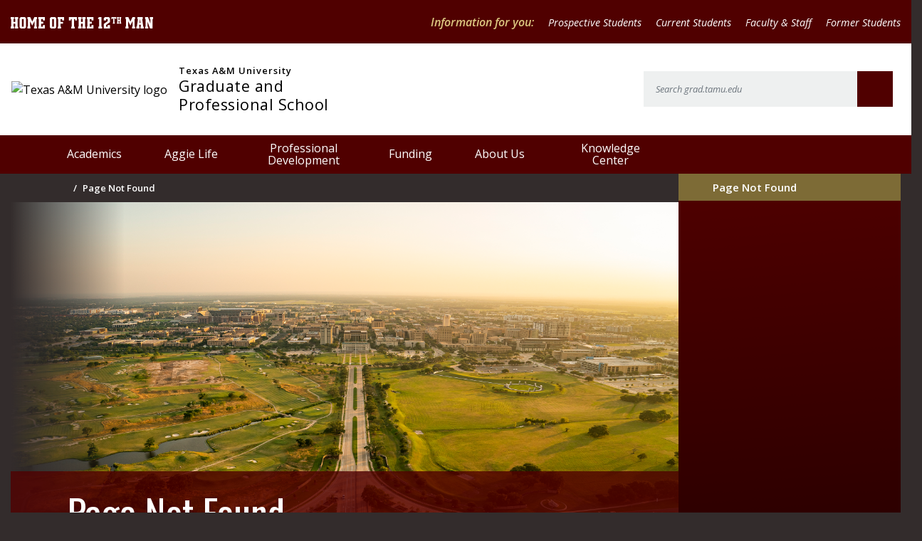

--- FILE ---
content_type: text/html; charset=utf-8
request_url: https://grad.tamu.edu/not-found?aspxerrorpath=/About/COVID-19-Information/Forms-Processing-Changes
body_size: 36984
content:


<!DOCTYPE html>
<html lang="en">
<head>
    <meta charset="utf-8">
    <meta name="viewport" content="width=device-width, initial-scale=1, shrink-to-fit=no">
    <link href="/Content/images/TAMU.ico" type="image/x-icon" rel="shortcut icon" />

    <title>Page Not Found - Graduate &amp; Professional School | Texas A&amp;M University</title>
    
    

    <link href="//fonts.googleapis.com/css2?family=Open+Sans:ital,wght@0,400;0,600;0,700;1,400;1,600&family=Oswald:wght@400;600&display=swap" rel="stylesheet">
    <script src="//kit.fontawesome.com/04a086ed15.js" crossorigin="anonymous"></script>
    <link href="/Content/css/main.css?v=101" rel="preload" as="style" onload="this.rel='stylesheet'" />
    <link href="/Content/css/richTextToolbarCustomStyles.css" rel="stylesheet" />
    <link rel="apple-touch-icon" sizes="180x180" href="/content/Images/apple-touch-icon.png">
    <link rel="icon" type="image/png" sizes="32x32" href="/content/Images/favicon-32x32.png">
    <link rel="icon" type="image/png" sizes="16x16" href="/content/Images/favicon-16x16.png">
    <link rel="mask-icon" href="/content/Images/safari-pinned-tab.svg" color="#7d6b36">
    <link rel="shortcut icon" href="/content/Images/favicon.ico">
    <meta name="msapplication-TileColor" content="#7d6b36">
    <meta name="msapplication-config" content="/content/Images/browserconfig.xml">
    <meta name="theme-color" content="#ffffff">

    


    <script>
        (function (w, d, s, l, i) {
            w[l] = w[l] || []; w[l].push({
                'gtm.start':
                    new Date().getTime(), event: 'gtm.js'
            }); var f = d.getElementsByTagName(s)[0],
                j = d.createElement(s), dl = l != 'dataLayer' ? '&l=' + l : ''; j.async = true; j.src =
                    'https://www.googletagmanager.com/gtm.js?id=' + i + dl + '&gtm_auth=dOfFR7qMlhAny8RnLmI5-w&gtm_preview=env-3&gtm_cookies_win=x'; f.parentNode.insertBefore(j, f);
        })(window, document, 'script', 'dataLayer', 'GTM-58N77DV');
    </script>

</head>
<body class="bg-dark" cz-shortcut-listen="true">
    <noscript>
        <iframe src="https://www.googletagmanager.com/ns.html?id=GTM-58N77DV&gtm_auth=dOfFR7qMlhAny8RnLmI5-w&gtm_preview=env-3&gtm_cookies_win=x"
                height="0" width="0" style="display:none;visibility:hidden"></iframe>
    </noscript>
    <header>



<div class="bg-primary d-none d-md-block">
    <nav class="utility-nav container py-2">
        <div class="utility-nav-inner d-flex">
            <div class="mr-auto tag-line">
                <a class="text-white d-inline-block" style="width:200px;" aria-label="Texas A&amp;M University home of the 12th Man" href="https://tamu.edu" target="_blank">
                    <svg xmlns="http://www.w3.org/2000/svg" aria-describedby="12thman" style="enable-background:new 0 0 760.8 59.2" viewBox="0 0 760.8 59.2" xml:space="preserve">
                    <path d="M22 59.2v-9.8h2.9v-15h-9.5v15h2.9v9.8H0v-9.8h3.2V9.8H0V0h18.3v9.8h-2.9v15h9.5v-15H22V0h18.4v9.8h-3.2v39.7h3.2v9.8L22 59.2zm54.1 0H53.8l-6.1-6.1v-47L53.8 0h22.3l6.1 6.1v47.1l-6.1 6zM69.8 9.8h-9.7v39.7h9.7V9.8zm54.8 49.4v-9.8h2.4V21l-11.9 23.3L103.2 21v28.4h2.4v9.8H89.5v-9.8h2.9V9.8h-2.9V0h14.9l11.1 23.6 11-23.6h14.2v9.8h-2.9v39.7h2.9v9.8l-16.1-.1zm22.8 0v-9.8h3.2V9.8h-3.2V0h34.9v18h-10.5V9.7l-8.9.1v14.7h11.4v9.8h-11.4v15.3h9v-8.1h10.4v17.9h-34.9zm89.9 0H215l-6.1-6.1v-47L215 0h22.3l6.1 6.1v47.1l-6.1 6zm-6.4-49.4h-9.7v39.7h9.7V9.8zm44.2 8.2V9.7l-8.9.1v15h13.3v9.8h-13.3v15h3.2v9.8h-18.7v-9.8h3.2V9.8h-3.2V0h34.9v18h-10.5zm35.7-18h43.4v18h-10.4V9.8h-5.1v39.7h3.2v9.8h-18.7v-9.8h3.2V9.8h-5.1V18h-10.4l-.1-18zM382 59.2v-9.8h2.9v-15h-9.5v15h2.9v9.8H360v-9.8h3.2V9.8H360V0h18.3v9.8h-2.9v15h9.5v-15H382V0h18.4v9.8h-3.2v39.7h3.2v9.8l-18.4-.1zm25 0v-9.8h3.2V9.8H407V0h34.9v18h-10.5V9.7l-8.9.1v14.7h11.4v9.8h-11.4v15.3h9v-8.1h10.4v17.9H407zm62.1 0v-9.8h3.6V9.8h-5.3V3.4l6.3-3.4H485v49.5h3.6v9.8l-19.5-.1zm28.4 0V35.5l21-14.3V9.8h-8.7V18h-12.3V6.1l6.1-6.1h21.3l6.1 6.1v20.1l-21.1 14.4v8.9h8.7v-8.1H531v17.9h-33.5zM538.6 0h25.3v10.5h-6.1V5.7h-3v23.1h1.9v5.7h-10.9v-5.7h1.9V5.7h-3v4.8h-6.1V0zm41.5 34.6v-5.7h1.7v-8.7h-5.5v8.7h1.7v5.7h-10.7v-5.7h1.9V5.7h-1.9V0H578v5.7h-1.7v8.7h5.5V5.7h-1.7V0h10.7v5.7h-1.9v23.1h1.9v5.7l-10.7.1zm68.7 24.6v-9.8h2.4V21l-11.9 23.3L627.4 21v28.4h2.4v9.8h-16.1v-9.8h2.9V9.8h-2.9V0h14.9l11.1 23.6 11-23.6h14.2v9.8H662v39.7h2.9v9.8l-16.1-.1zm44.5 0v-9.8h2.7l-1.2-9.5H687l-1.2 9.5h2.7v9.8h-17v-9.8h2.9L680 9.7l-3.3.1V0h28.9v9.8h-2.7l5.3 39.7h2.9v9.8l-17.8-.1zm-2.2-50h-.3l-2.6 21h5.5l-2.6-21zm66.8.6v49.5h-13.2l-13-34.6v24.8h3v9.8h-16.9v-9.8h2.9V9.8h-2.9V0h16l13.1 34.8v-25h-3V0h16.9v9.8h-2.9z" style="fill:#fff"></path>
                        </svg>
                </a>
            </div>
            <div class="nav-links">
                <span class="font-weight-bold font-italic text-yellow pe-2">Information for you: </span>
                    <a href="/prospective-students" target="">Prospective Students</a>
                    <a href="/current-students" target="">Current Students</a>
                    <a href="/faculty-and-staff" target="">Faculty &amp; Staff</a>
                    <a href="/former-students" target="">Former Students</a>
            </div>
        </div>
    </nav>
</div>
<div class="bg-white">
    <div class="container navbar navbar-expand-lg flex-nowrap navbar-light bg-white">
        <!--Logo from TAMU code-->
        <div class="c-logo-lockup c-logo-lockup_horizontal">
            <div class="c-logo-lockup-logo">
                <a href="https://www.tamu.edu/" aria-label="visit tamu.edu">
                    <img src="https://dmc-assets.tamu.edu/pattern-library/logos/TAM-LogoBox.svg"
                         alt="Texas A&amp;M University logo" />
                </a>
            </div>
            <div class="c-logo-lockup-wordmark">
                <a href="/">
                    <p class="c-logo-lockup-wordmark-small">Texas A&amp;M University</p>
                </a>
                <a href="/">
                    <span class="c-logo-lockup-wordmark-large">Graduate and Professional School</span>
                </a>
            </div>
        </div>
        <button class="navbar-toggler collapsed" type="button" data-toggle="collapse" data-target="#navbarSupportedContent"
                aria-controls="navbarSupportedContent" aria-expanded="false" aria-label="Toggle navigation">
            <div id="nav-icon">
                <span></span>
                <span></span>
                <span></span>
            </div>
        </button>
        <div class="collapse navbar-collapse justify-content-end d-none d-lg-block" id="mobileNavbarSearch">
<form Class="form-header form-inline my-2 my-lg-0 flex-nowrap" action="/search/" method="get">                <input class="tamu-form-control form-control" type="search" placeholder="Search grad.tamu.edu"
                       aria-label="Search" name="searchText">
                <button class="btn btn-primary btn-sq my-2 my-sm-0" type="submit" value="Submit">
                    <i class="far fa-search"></i>
                    <span class="sr-only">search button</span>
                </button>
</form>        </div>
    </div>
</div>
<div class="bg-primary">
    <div class="container p-0 main-menu">
        <nav class="navbar mx-0 mx-lg-3 px-0 px-lg-5 py-0 navbar-expand-lg navbar-dark">
            <div id="navbarSupportedContent" class="collapse navbar-collapse w-100">
                <ul class="navbar-nav mr-auto">
                            <li class="nav-item dropdown hoverdropdown mega-dropdown ">
                                <a class="nav-link dropdown-toggle" href="/academics" role="button" data-toggle="dropdown" aria-haspopup="true" aria-expanded="false">
                                    Academics
                                </a>
                                <ul class="dropdown-menu mega-dropdown-menu">
                                    <li class="row">
                                        <ul class="col-12 col-lg-3 px-5">
                                                <li>
                                                    <a href="/academics/program-directory" class="dropdown-item">Program Directory</a>
                                                </li>
                                                <li>
                                                    <a href="/academics/degree-completion" class="dropdown-item">Degree Completion</a>
                                                </li>
                                                <li>
                                                    <a href="/academics/academic-success-resources" class="dropdown-item">Academic Success Resources</a>
                                                </li>
                                                <li>
                                                    <a href="/academics/graduate-professional-data" class="dropdown-item">Graduate and Professional Studies Data</a>
                                                </li>
                                                <li>
                                                    <a href="/academics/research-at-texas-a-m" class="dropdown-item">Research at Texas A&amp;M</a>
                                                </li>
                                                <li>
                                                    <a href="/academics/academic-success-resources/elp" class="dropdown-item">English Language Proficiency</a>
                                                </li>
                                        </ul>


                                            <div class="col-12 col-lg-3 dropdown-cta text-primary d-none d-lg-block">
                                                <h3>Take the next step. </h3>
                                                <p>Learn about our graduate and professional programs and apply today.</p>
                                            </div>

                                    </li>
                                </ul>
                            </li>
                            <li class="nav-item dropdown hoverdropdown mega-dropdown ">
                                <a class="nav-link dropdown-toggle" href="/aggie-life" role="button" data-toggle="dropdown" aria-haspopup="true" aria-expanded="false">
                                    Aggie Life
                                </a>
                                <ul class="dropdown-menu mega-dropdown-menu">
                                    <li class="row">
                                        <ul class="col-12 col-lg-3 px-5">
                                                <li>
                                                    <a href="/aggie-life/aggie-voice" class="dropdown-item">Aggie Voice</a>
                                                </li>
                                                <li>
                                                    <a href="/aggie-life/news" class="dropdown-item">News</a>
                                                </li>
                                                <li>
                                                    <a href="/aggie-life/defense-announcements" class="dropdown-item">Defense Announcements</a>
                                                </li>
                                                <li>
                                                    <a href="/aggie-life/share-your-story" class="dropdown-item">Share Your Story</a>
                                                </li>
                                                <li>
                                                    <a href="/aggie-life/living-in-aggieland" class="dropdown-item">Living in Aggieland</a>
                                                </li>
                                                <li>
                                                    <a href="/aggie-life/wellbeing-resources" class="dropdown-item">Aggie Wellbeing Resources</a>
                                                </li>
                                                <li>
                                                    <a href="/aggie-life/graduate-student-organizations" class="dropdown-item">Graduate Student Organizations</a>
                                                </li>
                                        </ul>


                                            <div class="col-12 col-lg-3 dropdown-cta text-primary d-none d-lg-block">
                                                <h3>Aggie Voice</h3>
                                                <p>Texas A&M’s blog about all things related to  Graduate and Professional Studies.</p>
                                            </div>

                                    </li>
                                </ul>
                            </li>
                            <li class="nav-item dropdown hoverdropdown mega-dropdown ">
                                <a class="nav-link dropdown-toggle" href="/professional-development" role="button" data-toggle="dropdown" aria-haspopup="true" aria-expanded="false">
                                    Professional Development 
                                </a>
                                <ul class="dropdown-menu mega-dropdown-menu">
                                    <li class="row">
                                        <ul class="col-12 col-lg-3 px-5">
                                                <li>
                                                    <a href="/professional-development/mentoring" class="dropdown-item">Mentoring</a>
                                                </li>
                                                <li>
                                                    <a href="/professional-development/grad-aggies" class="dropdown-item">GRAD Aggies</a>
                                                </li>
                                                <li>
                                                    <a href="/professional-development/three-minute-thesis" class="dropdown-item">Three Minute Thesis (3MT) Competition</a>
                                                </li>
                                                <li>
                                                    <a href="/professional-development/cirtl" class="dropdown-item">CIRTL@Texas A&amp;M</a>
                                                </li>
                                                <li>
                                                    <a href="/professional-development/professional-development-directory" class="dropdown-item">Professional Development Directory</a>
                                                </li>
                                                <li>
                                                    <a href="/professional-development/texas-a-m-lindau-scholar-program" class="dropdown-item">Texas A&amp;M - Lindau Scholars Program</a>
                                                </li>
                                        </ul>



                                    </li>
                                </ul>
                            </li>
                            <li class="nav-item dropdown hoverdropdown mega-dropdown ">
                                <a class="nav-link dropdown-toggle" href="/funding-opportunities-for-graduate-students" role="button" data-toggle="dropdown" aria-haspopup="true" aria-expanded="false">
                                    Funding 
                                </a>
                                <ul class="dropdown-menu mega-dropdown-menu">
                                    <li class="row">
                                        <ul class="col-12 col-lg-3 px-5">
                                                <li>
                                                    <a href="/funding-opportunities-for-graduate-students/funding-opportunities-for-prospective-students" class="dropdown-item">Funding Opportunities for Prospective/Incoming Students</a>
                                                </li>
                                                <li>
                                                    <a href="/funding-opportunities-for-graduate-students/funding-opportunities-for-current-students" class="dropdown-item">Funding Opportunities for Current Students</a>
                                                </li>
                                                <li>
                                                    <a href="/funding-opportunities-for-graduate-students/externally-funded-fellowships-for-graduate-students" class="dropdown-item">Externally Funded Fellowships for Graduate Students</a>
                                                </li>
                                                <li>
                                                    <a href="/funding-opportunities-for-graduate-students/graduate-recruitment-enhancement-and-travel-program" class="dropdown-item">Graduate Recruitment, Enhancement and Travel (GREAT) Program </a>
                                                </li>
                                                <li>
                                                    <a href="/funding-opportunities-for-graduate-students/graduate-student-travel-awards" class="dropdown-item">Graduate Student Travel Awards</a>
                                                </li>
                                        </ul>



                                    </li>
                                </ul>
                            </li>
                            <li class="nav-item dropdown hoverdropdown mega-dropdown ">
                                <a class="nav-link dropdown-toggle" href="/about-the-graduate-and-professional-school" role="button" data-toggle="dropdown" aria-haspopup="true" aria-expanded="false">
                                    About Us
                                </a>
                                <ul class="dropdown-menu mega-dropdown-menu">
                                    <li class="row">
                                        <ul class="col-12 col-lg-3 px-5">
                                                <li>
                                                    <a href="/about-the-graduate-and-professional-school/why-texas-a-m" class="dropdown-item">Why Texas A&amp;M</a>
                                                </li>
                                                <li>
                                                    <a href="/about-the-graduate-and-professional-school/admissions" class="dropdown-item">Admissions</a>
                                                </li>
                                                <li>
                                                    <a href="/about-the-graduate-and-professional-school/graduate-and-professional-school-staff" class="dropdown-item">Graduate and Professional School Staff</a>
                                                </li>
                                                <li>
                                                    <a href="/about-the-graduate-and-professional-school/outcomes" class="dropdown-item">Outcomes</a>
                                                </li>
                                                <li>
                                                    <a href="/about-the-graduate-and-professional-school/rankings-reputation" class="dropdown-item">Rankings &amp; Reputation</a>
                                                </li>
                                        </ul>



                                    </li>
                                </ul>
                            </li>
                            <li class="nav-item dropdown hoverdropdown mega-dropdown ">
                                <a class="nav-link dropdown-toggle" href="/knowledge-center" role="button" data-toggle="dropdown" aria-haspopup="true" aria-expanded="false">
                                    Knowledge Center
                                </a>
                                <ul class="dropdown-menu mega-dropdown-menu">
                                    <li class="row">
                                        <ul class="col-12 col-lg-3 px-5">
                                                <li>
                                                    <a href="/knowledge-center/dates-and-deadlines" class="dropdown-item">Dates and Deadlines</a>
                                                </li>
                                                <li>
                                                    <a href="/knowledge-center/forms" class="dropdown-item">Forms</a>
                                                </li>
                                                <li>
                                                    <a href="/knowledge-center/funding-and-benefits" class="dropdown-item">Funding and Benefits</a>
                                                </li>
                                                <li>
                                                    <a href="/knowledge-center/general-faqs" class="dropdown-item">General FAQs</a>
                                                </li>
                                                <li>
                                                    <a href="/knowledge-center/faculty-staff-resources" class="dropdown-item">Faculty &amp; Staff Resources</a>
                                                </li>
                                                <li>
                                                    <a href="/knowledge-center/grad-student-resources" class="dropdown-item">Student Resources</a>
                                                </li>
                                                <li>
                                                    <a href="/knowledge-center/policies-process" class="dropdown-item">Policies &amp; Process</a>
                                                </li>
                                                <li>
                                                    <a href="/knowledge-center/miscellaneous" class="dropdown-item">Miscellaneous</a>
                                                </li>
                                        </ul>



                                    </li>
                                </ul>
                            </li>
                    <li class="nav-item util d-md-none">
    <a href="#" class="nav-link font-italic font-weight-bold" style="color: #dcc780;">Information for you: </a>
</li>
    <li class="nav-item util d-md-none">
        <a class="nav-link font-italic" href="/prospective-students" target="">Prospective Students</a>
    </li>
    <li class="nav-item util d-md-none">
        <a class="nav-link font-italic" href="/current-students" target="">Current Students</a>
    </li>
    <li class="nav-item util d-md-none">
        <a class="nav-link font-italic" href="/faculty-and-staff" target="">Faculty &amp; Staff</a>
    </li>
    <li class="nav-item util d-md-none">
        <a class="nav-link font-italic" href="/former-students" target="">Former Students</a>
    </li>

                </ul>

                
                <div class="d-block d-lg-none bg-white">
                    
<form Class="form-inline flex-nowrap my-0 px-5 py-3" action="/search/" method="get">                        <input class="form-control" type="search" placeholder="Search grad.tamu.edu"
                               aria-label="Search" name="searchText">
                        <button class="btn btn-primary btn-sq my-2 my-sm-0" type="submit" value="Submit">
                            <i class="far fa-search"></i>
                            <span class="sr-only">search button</span>
                        </button>
</form>                    
                    <div class="d-flex flex-nowrap justify-content-center bg-dark py-3 mobile-header-cta">
                        <a href="mailto:email@email.com" class="btn btn-white font-weight-bold text-uppercase text-primary m-2">Email Us<i
                  class="ml-2 far fa-envelope"></i>
              </a>
                        <a href="tel:979-845-3631" class="btn btn-white font-weight-bold text-uppercase text-primary m-2">Call Us<i
                  class="ml-2 fa fa-phone-alt"></i>
              </a>
                        <a href="#" class="btn btn-white font-weight-bold text-uppercase text-primary m-2">Aggie Map<i
                  class="ml-2 fa fa-map-marker"></i>
              </a>
                    </div>
                    
                    <div class="d-flex flex-nowrap justify-content-center bg-dark py-3 mobile-header-social">
                            <ul class="mt-5 d-flex justify-content-start list-unstyled">
            <li class="mr-3">
                <a href="https://www.facebook.com/TAMUGradSchool" target="_blank" aria-label="Facebook">
                    <i class="fa fa-facebook-official fa-lg" aria-hidden="true"></i>
                </a>
            </li>
            <li class="mr-3">
                <a href="https://www.flickr.com/photos/tamugradschool" target="_blank" aria-label="Flickr">
                    <i class="fa fa-flickr fa-lg" aria-hidden="true"></i>
                </a>
            </li>
            <li class="mr-3">
                <a href="https://www.instagram.com/tamugradschool/" target="_blank" aria-label="Instagram">
                    <i class="fa fa-instagram fa-lg" aria-hidden="true"></i>
                </a>
            </li>
            <li class="mr-3">
                <a href="https://www.linkedin.com/company/texas-a-m-university-graduate-and-professional-school" target="_blank" aria-label="LinkedIn">
                    <i class="fa fa-linkedin-square fa-lg" aria-hidden="true"></i>
                </a>
            </li>
            <li class="mr-3">
                <a href="https://twitter.com/tamugradschool" target="_blank" aria-label="Twitter">
                    <i class="fa fa-twitter fa-lg" aria-hidden="true"></i>
                </a>
            </li>
            <li class="mr-3">
                <a href="http://www.youtube.com/user/TAMUGraduateStudies" target="_blank" aria-label="YouTube">
                    <i class="fa fa-youtube-play fa-lg" aria-hidden="true"></i>
                </a>
            </li>
    </ul>
                    </div>
                </div>
            </div>
        </nav>
    </div>
</div>


    </header>

    <div class="container content-container pb-lg-5">
        <div class="row mx-lg-0">
            <main class="col p-0 text-dark-gray bg-white">
                



    <div class="bg-dark">
        <div class="row mx-lg-3 px-lg-5 pl-3">
            <div class="col-12 pl-3">
                
            <nav aria-label="breadcrumb">
                <ol class="breadcrumb mb-0">
                            <li class="breadcrumb-item"><a href="/" aria-label=home><i class='fa fa-home' aria-hidden='true'></i></a></li>
                            <li class="breadcrumb-item active" aria-current="page">Page Not Found</li>
                </ol>
            </nav>

            </div>
        </div>
    </div>

    <div class="row" id="main-content">
        <div class="col-12">
            <div class="hero-image">
                <div class="hero-image__image" style="background-image:url(/getmedia/8afd579b-03a5-4e0d-8e9a-5d01a8002e6e/where-in-the-world.JPG)">
                </div>
                <div class="hero-image__fade"></div>
                <div class="hero-image__overlay py-4 px-3 px-lg-6">
                    <h1 class="text-white">Page Not Found</h1>
                </div>
            </div>
        </div>
    </div>

    <div class="drawer_trigger bg-secondary text-white text-uppercase font-weight-bold text-right p-3">
        <div class="pointer">Page Not Found<i class="fa fa-chevron-right ml-4" aria-hidden="true"></i></div>
    </div>

    <div class="widget-content">

        
    <div class="row widget-section mx-lg-0  text-dark-gray py-5  px-3 px-lg-6">
        <div class="col-12 p-lg-0">
            

    <div class="fr-view">
        <p>The page you are looking for could not be found.</p><p>The URL could have been mistyped or the page may have moved. <u>Return to grad.tamu.edu</u> (<a href="/">https://grad.tamu.edu/</a>) or use the sitewide search at the top of the page to find the information you are looking for.</p>
    </div>


        </div>
    </div>

    </div>



            </main>

            
        <aside class="sidebar-drawer col-12 col-md-4 col-xl-3 p-0 bg-red-gradient-vert text-white">
            <div id="sidebar" class="sidebar">
                <div class="sidebar__inner" style="position: relative; transform: translate3d(0px, 0px, 0px);">
                    <div class="bg-secondary min-h-30 font-weight-semi p-2 pl-5 d-flex align-items-center justify-content-between">
                        Page Not Found
                        <span class="drawer_trigger"><i class="far fa-times fa-2x" aria-hidden="true"></i></span>
                    </div>

                    <div class="p-5">
                        <ul class="list-unstyled tamu-link-list">
                        </ul>


                        


                    </div>

                    <div class="pl-5 mb-5">

                        


                    </div>

                </div>
            </div>
        </aside>
    
        </div>
    </div>

    
        <div class="container-fluid p-0">

            
    <div class="container pb-lg-5 fluid-widget-section" style="">
            <div class="row widget-section mx-lg-0  text-dark-gray py-5 px-3 p-lg-6">
                        <div class="col-12 p-lg-0">
                            
                        </div>
            </div>
    </div>
        </div>
    
    

    <footer>




<div class="bg-white">
    <div class="row footerrow">
        <div class="col-12 col-lg-3 my-lg-5 px-5" id="first-footer-col">
            <div class="h-100 d-flex flex-column justify-content-center py-5">
                <div class="c-logo-lockup c-logo-lockup_stacked">
                    <div class="c-logo-lockup-logo">
                        <a href="https://www.tamu.edu/" aria-label="visit tamu.edu">
                            <img src="https://dmc-assets.tamu.edu/pattern-library/logos/TAM-LogoBox.svg"
                                 alt="Texas A&amp;M University logo" />
                        </a>
                    </div>
                    <div class="c-logo-lockup-wordmark">
                        <a href="/">
                            <p class="c-logo-lockup-wordmark-small">Texas A&amp;M University</p>
                        </a>
                        <a href="/">
                            <span class="c-logo-lockup-wordmark-large">Graduate and Professional School</span>
                        </a>
                    </div>
                </div>
            </div>
        </div>

        <div class="col-12 col-sm-6 col-lg-3 px-md-4 my-sm-5" id="second-footer-col">
                <div class="py-5">
        <ul class="h-100 d-flex flex-column justify-content-center list-unstyled">
                <li>
                    <a href="/about-the-graduate-and-professional-school">About Us</a>
                </li>
                <li>
                    <a href="/academics">Academics</a>
                </li>
                <li>
                    <a href="/aggie-life">Aggie Life</a>
                </li>
                <li>
                    <a href="/funding-your-education">Funding Your Education</a>
                </li>
                <li>
                    <a href="/knowledge-center">Knowledge Center</a>
                </li>
        </ul>
    </div>
        </div>

        <div class="col-12 col-sm-6 col-lg-3 px-md-4 py-md-5 my-sm-5" id="third-footer-col">
            <span style="color: #500000;"><strong>Contact the Graduate and <br/>Professional School:</strong></span>
            <ul class="d-flex flex-column list-unstyled">
                <li>
                    <a href="mailto:grad@tamu.edu">Email: grad@tamu.edu</a>
                </li>
                <li>
                    <a href="tel:9798453631">Phone: 979.845.3631</a>
                </li>
                <li>
                    <a href="fax:9798621692">Fax: 979.862.1692</a>
                </li>
            </ul>
            <address class="px-xs-3 px-md-0">
                204 Nagle Hall<br />
1113 TAMU College Station, TX 77843
            </address>
        </div>

        <div class="px-0 pt-md-5 pt-lg-0 col-12 col-lg-3 footer-last">
            <div class="d-flex flex-column justify-content-center">
                <a href="https://aggiemap.tamu.edu/map/d?bldg=0506" target="_blank" class="d-flex footer-last__cta justify-content-between pl-3 pl-md-0">
                    <p class="my-3"><strong>VISIT OUR NEW OFFICE</strong><br />Find us on the Aggie Map</p>
                    <button type="button" class="btn btn-secondary m-3" aria-label="VISIT OUR NEW OFFICE"><i class="fa fa-chevron-right" aria-hidden="true"></i></button>
                </a>
                    <ul class="mt-5 d-flex justify-content-start list-unstyled">
            <li class="mr-3">
                <a href="https://www.facebook.com/TAMUGradSchool" target="_blank" aria-label="Facebook">
                    <i class="fa fa-facebook-official fa-lg" aria-hidden="true"></i>
                </a>
            </li>
            <li class="mr-3">
                <a href="https://www.flickr.com/photos/tamugradschool" target="_blank" aria-label="Flickr">
                    <i class="fa fa-flickr fa-lg" aria-hidden="true"></i>
                </a>
            </li>
            <li class="mr-3">
                <a href="https://www.instagram.com/tamugradschool/" target="_blank" aria-label="Instagram">
                    <i class="fa fa-instagram fa-lg" aria-hidden="true"></i>
                </a>
            </li>
            <li class="mr-3">
                <a href="https://www.linkedin.com/company/texas-a-m-university-graduate-and-professional-school" target="_blank" aria-label="LinkedIn">
                    <i class="fa fa-linkedin-square fa-lg" aria-hidden="true"></i>
                </a>
            </li>
            <li class="mr-3">
                <a href="https://twitter.com/tamugradschool" target="_blank" aria-label="Twitter">
                    <i class="fa fa-twitter fa-lg" aria-hidden="true"></i>
                </a>
            </li>
            <li class="mr-3">
                <a href="http://www.youtube.com/user/TAMUGraduateStudies" target="_blank" aria-label="YouTube">
                    <i class="fa fa-youtube-play fa-lg" aria-hidden="true"></i>
                </a>
            </li>
    </ul>                
            </div>
        </div>
    </div>

    <div class="row subfooter text-center p-4">
        <div class="col d-flex flex-row flex-wrap justify-content-center">
            <div class="mr-3">© 2026 Texas A&M University</div>
            <div class="d-flex flex-wrap flex-sm-nowrap">
                <a class="mr-3" href="https://www.tamu.edu/statements">Site Policies</a>
                <a href="https://itaccessibility.tamu.edu/">Web Accessibility</a>
            </div>
        </div>
    </div>

</div>

    </footer>
    <script src="/Kentico/Scripts/forms/updatableFormHelper.js" type="text/javascript"></script>
    <script src="/Content/js/main.js?v=101" type="text/javascript"></script>
    <script src="//cdn.jsdelivr.net/npm/popper.js@1.16.1/dist/umd/popper.min.js"
            integrity="sha384-9/reFTGAW83EW2RDu2S0VKaIzap3H66lZH81PoYlFhbGU+6BZp6G7niu735Sk7lN"
            crossorigin="anonymous"></script>
    <script src="//stackpath.bootstrapcdn.com/bootstrap/4.5.2/js/bootstrap.min.js"
            integrity="sha384-B4gt1jrGC7Jh4AgTPSdUtOBvfO8shuf57BaghqFfPlYxofvL8/KUEfYiJOMMV+rV"
            crossorigin="anonymous"></script>
    <script src="//bot.ivy.ai/bot/script/category/baY98kOxomWwy4MXjXlRDZBzJv7pjr3X"
            type="text/javascript"
            referrerpolicy="no-referrer-when-downgrade"
            async></script>

    
</body>
</html>


--- FILE ---
content_type: text/css
request_url: https://grad.tamu.edu/Content/css/richTextToolbarCustomStyles.css
body_size: 1024
content:
h3.alt {
    font-size: 1.625rem;
    font-weight: 600;
    line-height: 1.2;
    width: 100%;
    display: flex;
    -webkit-box-orient: horizontal;
    -webkit-box-direction: normal;
    flex-flow: row nowrap;
    -webkit-box-align: center;
    align-items: center;
    color: #500000 !important;
    text-transform: uppercase !important;
}

    h3.alt:after {
        margin-right: -5rem !important;
        background-color: #7d6b36;
        content: "";
        height: 2px;
        -webkit-box-flex: 1;
        -ms-flex-positive: 1;
        flex-grow: 1;
        margin-left: .6rem;
    }

p.arrow a {
    padding: .125rem .5rem;
    margin-left: -8px;
    margin-bottom: .5rem;
    color: #7d6b36 !important;
    font-weight: 600 !important;
    text-transform: uppercase !important;
    text-decoration: none;
    background-color: transparent;
}

    p.arrow a:after {

    }
    p.arrow a:hover {
        color: #fff !important;
        background-color: #7d6b36;
    }
